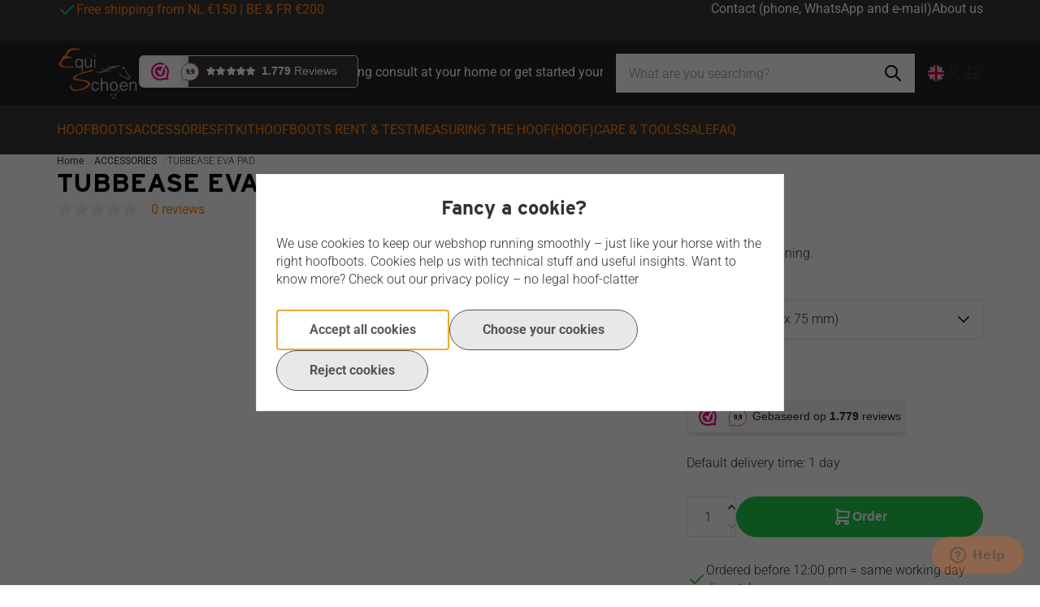

--- FILE ---
content_type: text/xml; charset="utf-8"
request_url: https://en.equischoen.com/website/Includes/AjaxFunctions/WebsiteAjaxHandler.php?Show=Product
body_size: 186
content:
<?xml version="1.0" encoding="utf-8" ?><xjx><cmd n="js"><![CDATA[$(".page__product__relevant").html("                                                   ")]]></cmd><cmd n="js"><![CDATA[$(".page__product__bundle").html("    ")]]></cmd><cmd n="js"><![CDATA[ajaxRequest.callbackSuccess("load");]]></cmd><cmd n="js"><![CDATA[CSRF.SetToken("1d9adfbf97765ef44cc54097fb8ad05f5cf43594d21a24673020ad1edf7869a6")]]></cmd></xjx>